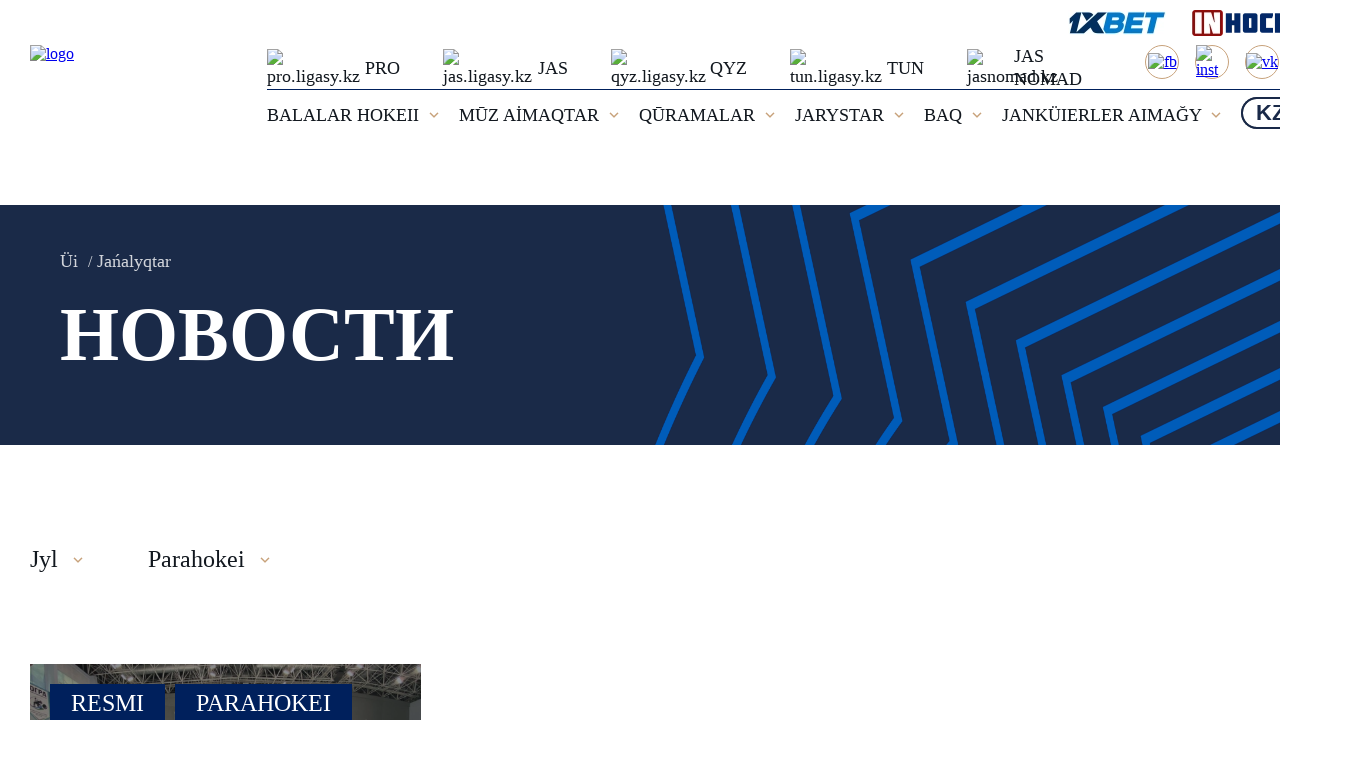

--- FILE ---
content_type: text/html; charset=UTF-8
request_url: https://icehockey.kz/news/?prop_tags=Parahockey
body_size: 26998
content:
<!DOCTYPE html>
<html xml:lang="en" lang="en">

<head>
    <title>Новости</title>
    <meta name="apple-mobile-web-app-capable" content="yes" />
    <meta name="format-detection" content="telephone=no" />
    <meta name="viewport" content="width=device-width, initial-scale=1" />
    <link rel="apple-touch-icon" sizes="180x180" href="/apple-touch-icon.png" />
    <link rel="icon" type="image/png" sizes="32x32" href="/favicon-32x32.png" />
    <link rel="icon" type="image/png" sizes="16x16" href="/favicon-16x16.png" />
    <link rel="manifest" href="/site.webmanifest" />
    <link rel="mask-icon" href="/safari-pinned-tab.svg" color="#5bbad5" />
    <meta name="msapplication-TileColor" content="#da532c" />
    <meta name="theme-color" content="#ffffff" />
    <meta name="yandex-verification" content="f5b9077922fe2790" />
    <meta http-equiv="Content-Type" content="text/html; charset=UTF-8" />
<link href="//cdnjs.cloudflare.com/ajax/libs/bootstrap/5.0.1/css/bootstrap-grid.min.css" type="text/css"  rel="stylesheet" />
<link href="/local/templates/fhkz/vendor/slick/slick/slick.css?16758534901686" type="text/css"  data-template-style="true"  rel="stylesheet" />
<link href="/local/templates/fhkz/vendor/slick/slick/slick-theme.css?17086302243260" type="text/css"  data-template-style="true"  rel="stylesheet" />
<link href="/local/templates/fhkz/assets/fonts/akrobat/akrobat.css?16758534893518" type="text/css"  data-template-style="true"  rel="stylesheet" />
<link href="/local/templates/fhkz/assets/styles/style.css?1768116244105248" type="text/css"  data-template-style="true"  rel="stylesheet" />
<link href="/local/templates/fhkz/assets/styles/revisions.css?17334615569649" type="text/css"  data-template-style="true"  rel="stylesheet" />
<link href="/local/templates/fhkz/assets/styles/magnific-popup.min.css?17289698496886" type="text/css"  data-template-style="true"  rel="stylesheet" />
<link href="/local/templates/fhkz/components/bitrix/main.site.selector/selector/style.css?16855231751447" type="text/css"  data-template-style="true"  rel="stylesheet" />
</head>
<body>
    <!-- Yandex.Metrika counter -->
        <noscript>
        <div><img src="https://mc.yandex.ru/watch/97117739" style="position:absolute; left:-9999px;" alt="" /></div>
    </noscript>
    <!-- /Yandex.Metrika counter -->
    <!-- Google tag (gtag.js) -->
            <div id="panel"></div>
    <header class="header">
        <a href="/">
            <img class="logo" src="/local/templates/fhkz/assets/images/logo_site.svg" width="182" height="91" alt="logo" />
            <img class="logo-mobile" src="/local/templates/fhkz/assets/images/logo_site.svg" alt="logo" />
        </a>
        <a href="#" class="header-burger" alt="Menu" title="Menu"><span></span></a>
        <div class="header-main">
            <a href="#" class="close">
                <svg width="18" height="18" viewBox="0 0 18 18" fill="none" xmlns="http://www.w3.org/2000/svg">
                    <path d="M3.75 14.25L14.25 3.75M3.75 3.75L14.25 14.25L3.75 3.75Z" stroke="#00205C" stroke-width="1.125" stroke-linecap="round" stroke-linejoin="round" />
                </svg>
            </a>
            <div class="row-banner">
                
	    <a href="https://1xbet.kz/" title="1xbet">
        <img
            src="/cache/upload/iblock/089/3yff3f0njicd14625bblthm46ibiriwg-0x26.webp"
            alt="1xbet"
        />
    </a>
	    <a href="https://inhockey.tv/" title="https://inhockey.tv/">
        <img
            src="/cache/upload/iblock/26c/dvlk3n02eoludgvywkk20hgwyqfqu5ij-0x26.webp"
            alt="https://inhockey.tv/"
        />
    </a>

            </div>
            <div class="header-main-top">
                <div class="header-main-left">
                    <a href="https://pro.ligasy.kz/kz/" target="_blank" class="header-main-team" rel="nofollow">
                        <img src="/local/templates/fhkz/assets/images/team-1.svg" alt="pro.ligasy.kz" />
                        PRO
                    </a>
                    <a href="https://jas.ligasy.kz/kz/" target="_blank" class="header-main-team" rel="nofollow">
                        <img src="/local/templates/fhkz/assets/images/team-2.svg" alt="jas.ligasy.kz" />
                        JAS
                    </a>
                    <a href="https://qyz.ligasy.kz/kz/" target="_blank" class="header-main-team" rel="nofollow">
                        <img src="/local/templates/fhkz/assets/images/team-3.svg" alt="qyz.ligasy.kz" />
                        QYZ
                    </a>
                    <a href="https://tun.ligasy.kz/kz/" target="_blank" class="header-main-team" rel="nofollow">
                        <img src="/local/templates/fhkz/assets/images/team-4.svg" alt="tun.ligasy.kz" />
                        TUN
                    </a>
                    <a href="http://jasnomad.kz/" target="_blank" class="header-main-team" rel="nofollow">
                        <img src="/local/templates/fhkz/assets/images/jas_nomad_logo2.svg" alt="jasnomad.kz" width="43" />
                        JAS NOMAD
                    </a>
                </div>
                <div class="header-main-right search-right">
                    <div class="header-main-right-row">
                            <div class="header-main-right-links">
                                    <a href="https://www.facebook.com/kazakhstanhockey/" class="header-main-right-link">
                    <img src="/local/components/fhkz/social.links/templates/.default/images/fb.svg" alt="fb" />
                </a>
                                                <a href="https://www.instagram.com/kazakhstanhockey/" class="header-main-right-link">
                    <img src="/local/components/fhkz/social.links/templates/.default/images/inst.svg" alt="inst" />
                </a>
                                                                                                            <a href="https://vk.com/kazakhstanhockey" class="header-main-right-link">
                    <img src="/local/components/fhkz/social.links/templates/.default/images/vk.svg" alt="vk" />
                </a>
                                                <a href="https://www.youtube.com/channel/UCZqDNGbYbbUwdUvWCqb_IEA" class="header-main-right-link">
                    <img src="/local/components/fhkz/social.links/templates/.default/images/youtube.svg" alt="youtube" />
                </a>
                        </div>
                                                                    </div>
                </div>
            </div>
            <div class="header-main-bottom">
                <div class="header-main-page-links">
                                            <div class="header-main-page-links-wrap">
                                                        <p class="header-main-page-link">
                                BALALAR HOKEII                                                                    <svg width="10" height="6" viewBox="0 0 10 6" fill="none" xmlns="http://www.w3.org/2000/svg">
                                        <path d="M8.4425 0.442383L5 3.87738L1.5575 0.442383L0.5 1.49988L5 5.99988L9.5 1.49988L8.4425 0.442383Z" fill="#C8A27B" />
                                    </svg>
                                                            </p>
                                                            <div class="header-main-page-links-wrapped">
                                    <a href="/players/" class="header-main-page-link" >Oıynshylar</a><a href="/komandy/" class="header-main-page-link" >Komandalar</a><a href="/calendar/" class="header-main-page-link" >Kúntizbe</a><a href="/statistika/" class="header-main-page-link" >Statıstıka</a><a href="/school_map/" class="header-main-page-link" >Mektepter kartasy</a><a href="http://salemhokei.kz/" class="header-main-page-link" >Salem hokei</a>                                </div>
                                                    </div>
                                            <div class="header-main-page-links-wrap">
                                                        <p class="header-main-page-link">
                                MŪZ AİMAQTAR                                                                    <svg width="10" height="6" viewBox="0 0 10 6" fill="none" xmlns="http://www.w3.org/2000/svg">
                                        <path d="M8.4425 0.442383L5 3.87738L1.5575 0.442383L0.5 1.49988L5 5.99988L9.5 1.49988L8.4425 0.442383Z" fill="#C8A27B" />
                                    </svg>
                                                            </p>
                                                            <div class="header-main-page-links-wrapped">
                                    <a href="/ice_arenas/" class="header-main-page-link" >Jalǵa alý kartasy</a><a href="/proekty_moduley/" class="header-main-page-link" >Modýl jobalary</a>                                </div>
                                                    </div>
                                            <div class="header-main-page-links-wrap">
                                                        <p class="header-main-page-link">
                                QŪRAMALAR                                                                    <svg width="10" height="6" viewBox="0 0 10 6" fill="none" xmlns="http://www.w3.org/2000/svg">
                                        <path d="M8.4425 0.442383L5 3.87738L1.5575 0.442383L0.5 1.49988L5 5.99988L9.5 1.49988L8.4425 0.442383Z" fill="#C8A27B" />
                                    </svg>
                                                            </p>
                                                            <div class="header-main-page-links-wrapped">
                                    <a href="/natsionalnaya-sbornaya/" class="header-main-page-link" >Ūlttyq qūrama</a><a href="/molodezhnaya-sbornaya-u20/" class="header-main-page-link" >U20 jastar qūramasy</a><a href="/yunosheskaya-sbornaya-u18/" class="header-main-page-link" >U18 jasöspіrіmder qūramasy</a><a href="/muzhskaya-studencheskaya-sbornaya/" class="header-main-page-link" >Student erler qūramasy</a><a href="/zhenskaya-sbornaya/" class="header-main-page-link" >Äielder qūramasy</a><a href="/zhenskaya-sbornaya-u18/" class="header-main-page-link" >U18 әйелдер құрамасы</a><a href="/zhenskaya-studencheskaya-sbornaya-/" class="header-main-page-link" >Student äielder qūramasy</a>                                </div>
                                                    </div>
                                            <div class="header-main-page-links-wrap">
                                                        <p class="header-main-page-link">
                                JARYSTAR                                                                    <svg width="10" height="6" viewBox="0 0 10 6" fill="none" xmlns="http://www.w3.org/2000/svg">
                                        <path d="M8.4425 0.442383L5 3.87738L1.5575 0.442383L0.5 1.49988L5 5.99988L9.5 1.49988L8.4425 0.442383Z" fill="#C8A27B" />
                                    </svg>
                                                            </p>
                                                            <div class="header-main-page-links-wrapped">
                                    <a href="https://pro.ligasy.kz/" class="header-main-page-link" target="_blank">Pro Hokei Ligasy</a><a href="https://jas.ligasy.kz/" class="header-main-page-link" target="_blank">Jastar Hokei Ligasy</a><a href="https://qyz.ligasy.kz/" class="header-main-page-link" target="_blank">Qyzdar Hokei Ligasy</a><a href="https://tun.ligasy.kz/" class="header-main-page-link" target="_blank">Tungi Hokei Ligasy</a>                                </div>
                                                    </div>
                                            <div class="header-main-page-links-wrap">
                                                        <p class="header-main-page-link">
                                BAQ                                                                    <svg width="10" height="6" viewBox="0 0 10 6" fill="none" xmlns="http://www.w3.org/2000/svg">
                                        <path d="M8.4425 0.442383L5 3.87738L1.5575 0.442383L0.5 1.49988L5 5.99988L9.5 1.49988L8.4425 0.442383Z" fill="#C8A27B" />
                                    </svg>
                                                            </p>
                                                            <div class="header-main-page-links-wrapped">
                                    <a href="/media-photo/" class="header-main-page-link" >Foto</a><a href="/media-video/" class="header-main-page-link" >Vıdeo</a><a href="/akkreditaciya/" class="header-main-page-link" >Akredıtteý</a>                                </div>
                                                    </div>
                                            <div class="header-main-page-links-wrap">
                                                        <p class="header-main-page-link">
                                JANKÜIERLER AIMAĞY                                                                    <svg width="10" height="6" viewBox="0 0 10 6" fill="none" xmlns="http://www.w3.org/2000/svg">
                                        <path d="M8.4425 0.442383L5 3.87738L1.5575 0.442383L0.5 1.49988L5 5.99988L9.5 1.49988L8.4425 0.442383Z" fill="#C8A27B" />
                                    </svg>
                                                            </p>
                                                            <div class="header-main-page-links-wrapped">
                                    <a href="/pravila-povedeniya/" class="header-main-page-link" >Kórermenderdiń minez-qulyq erejeleri</a>                                </div>
                                                    </div>
                                    </div>

                <div class="header-main-right">
        <div class="lang-switch">
	    <a href="/news/" class="btn toggle-left checked">KZ</a><a href="/ru/news/" class="btn toggle-right">RU</a>    </div>
    </div>
            </div>
        </div>
    </header>


            <div class="breadcrumbs" itemprop="http://schema.org/breadcrumb" itemscope itemtype="http://schema.org/BreadcrumbList">
            <ul class="breadcrumbs-list">
			<li id="bx_breadcrumb_0" itemprop="itemListElement" itemscope itemtype="http://schema.org/ListItem">
				<a class="breadcrumbs-list-item" href="/" title="Üi" itemprop="item">
					<span itemprop="name">Üi</span>
				</a>
				<meta itemprop="position" content="1" />
			</li>
			<li>
				<span class="breadcrumbs-list-item">Jańalyqtar</span>
			</li></ul>            <h1>Новости</h1>
        </div>
        <div class="inner ">
<section class="all-news">
    
    <div class="all-news-top">
            <div class="calendar-filter">
            <div class="filter">
                <div class="filter-top">
                    Jyl                    <svg width="10" height="6" viewBox="0 0 10 6" fill="none" xmlns="http://www.w3.org/2000/svg">
                        <path d="M8.4425 0.442383L5 3.87738L1.5575 0.442383L0.5 1.49988L5 5.99988L9.5 1.49988L8.4425 0.442383Z" fill="#C8A27B"/>
                    </svg>
                </div>
                <ul class="filter-inner">
                                            <li class="filter-link"><a href="/news/?year=2026&prop_tags=Parahockey" class="dropdown-link">2026</a></li>
                                            <li class="filter-link"><a href="/news/?year=2025&prop_tags=Parahockey" class="dropdown-link">2025</a></li>
                                            <li class="filter-link"><a href="/news/?year=2024&prop_tags=Parahockey" class="dropdown-link">2024</a></li>
                                            <li class="filter-link"><a href="/news/?year=2023&prop_tags=Parahockey" class="dropdown-link">2023</a></li>
                                            <li class="filter-link"><a href="/news/?year=2022&prop_tags=Parahockey" class="dropdown-link">2022</a></li>
                                            <li class="filter-link"><a href="/news/?year=2021&prop_tags=Parahockey" class="dropdown-link">2021</a></li>
                                    </ul>
            </div>
        </div>
                    
                    <div class="calendar-filter">
                <div class="filter">
                    <div class="filter-top">
                        Parahokei                        <svg width="10" height="6" viewBox="0 0 10 6" fill="none" xmlns="http://www.w3.org/2000/svg">
                            <path d="M8.4425 0.442383L5 3.87738L1.5575 0.442383L0.5 1.49988L5 5.99988L9.5 1.49988L8.4425 0.442383Z" fill="#C8A27B"/>
                        </svg>
                    </div>
                    <ul class="filter-inner">
                                                    <li class="filter-link"><a href="/news/?prop_tags=official" class="dropdown-link">Resmi </a></li>
                                                    <li class="filter-link"><a href="/news/?prop_tags=national_teams" class="dropdown-link">Ūlttyq qūrama</a></li>
                                                    <li class="filter-link"><a href="/news/?prop_tags=child" class="dropdown-link">Balalar hokeiı </a></li>
                                                    <li class="filter-link"><a href="/news/?prop_tags=woman_teams" class="dropdown-link">Äielder qūramasy</a></li>
                                                    <li class="filter-link"><a href="/news/?prop_tags=tournaments" class="dropdown-link">Turnirler </a></li>
                                                    <li class="filter-link"><a href="/news/?prop_tags=qho" class="dropdown-link">Qazaqstan Hockey Open</a></li>
                                                    <li class="filter-link"><a href="/news/?prop_tags=team_u20" class="dropdown-link">Jastar qūramasy</a></li>
                                                    <li class="filter-link"><a href="/news/?prop_tags=team_u18" class="dropdown-link">Jasöspіrіmder qūramasy</a></li>
                                                    <li class="filter-link"><a href="/news/?prop_tags=team_student" class="dropdown-link">Student qūramasy</a></li>
                                                    <li class="filter-link"><a href="/news/?prop_tags=lub_hockey" class="dropdown-link">Äuesqoi hokei</a></li>
                                                    <li class="filter-link"><a href="/news/?prop_tags=world_cup" class="dropdown-link">Älem chempionaty</a></li>
                                                    <li class="filter-link"><a href="/news/?prop_tags=inter_igrok" class="dropdown-link">Sūhbat</a></li>
                                                    <li class="filter-link"><a href="/news/?prop_tags=ligasy" class="dropdown-link">Ligasy jańalyqtar</a></li>
                                                    <li class="filter-link"><a href="/news/?prop_tags=Parahockey" class="dropdown-link">Parahokei</a></li>
                                                    <li class="filter-link"><a href="/news/?prop_tags=Jas_Nomad" class="dropdown-link">Jas Nomad</a></li>
                                                    <li class="filter-link"><a href="/news/?prop_tags=para" class="dropdown-link">Para hokei</a></li>
                                            </ul>
                </div>
            </div>
            </div>
    <div class="all-news-mid row" data-entity="container-2">
                    <div class="all-news-card col-lg-4 col-sm-6 col-xs-12">
            <a href="/news/kazakhstanskaya-komanda-po-parakhokkeyu-zanyala-trete-mesto-igr-my-vmeste-sport/" class="all-news-card-top" id="bx_651765591_71254">
                <div class="background">
                    <img src="/cache/upload/iblock/d6c/hp3vmvr0i7911viw9bf0c7z6xiisoef1-584x385.webp" alt="Парахоккейден қазақстандық команда «Мы вместе. Спорт» ойындарында үшінші орын алды" />
                </div>
                <div class="tags">
                    <object><a href="/news/?prop_tags=official" class="tag" style="border: 1px solid #00205c;background: #00205c;">Resmi </a></object><object><a href="/news/?prop_tags=Parahockey" class="tag" style="border: 1px solid #00205c;background: #00205c;">Parahokei</a></object>                </div>
            </a>
            <div class="all-news-card-bottom">
                <a class="all-news-card-title" href="/news/kazakhstanskaya-komanda-po-parakhokkeyu-zanyala-trete-mesto-igr-my-vmeste-sport/">Парахоккейден қазақстандық команда «Мы вместе. Спорт» ойындарында үшінші орын алды</a>
                <span class="date">24 марта 2022</span>
            </div>
        </div>
    </div>
    <div data-navnum="2">
            </div>
</section>

</div><!-- ./.inner -->
<footer>
    <div class="inner">
        <div class="footer">
            <div class="footer-top">
                <img class="footer-logo" src="/local/templates/fhkz/assets/images/footer-logo.svg" alt="logo" />
                <div class="footer-links-row">
                    <div class="footer-links-col">
                        <span class="footer-links-title">Federasıa týraly</span>
                        <a href="/about/" class="" >Federasıa týraly</a><a href="/komanda-qhf/" class=" disabled" >QHF komandasy</a><a href="/documents/" class="" >Qujattar</a><a href="/contacts/" class="" >Baılanystar</a>                    </div>
                    <div class="footer-links-col">
                        <span class="footer-links-title">Jobalar</span>
                        <a href="/proekty/" class="" >Bizdiń jobalar</a><a href="/proekty_moduley/" class="" >Modýl jobalary</a>                    </div>
                    <div class="footer-links-col">
                        <span class="footer-links-title">Tóreshilik</span>
                        <a href="/sudejstvo/" class="" >Bizdiń sýdıalar</a>                    </div>
                    <div class="footer-links-col">
                        <span class="footer-links-title">Yntymaqtastyq</span>
                        <a href="/partnery/" class=" disabled" >Seriktester</a><a href="/marketing/" class="" >Marketıń</a><a href="/sotrudnichestvo/" class=" disabled" >Yntymaqtastyq</a>                    </div>
                    <div class="footer-links-col">
                        <span class="footer-links-title">Medısına</span>
                        <a href="/covid-19/" class="" >COVID-19</a><a href="/kaznadc/" class="" >KAZNADC</a><a href="https://www.iihf.com/en/static/5074/anti-doping" class="" target="_blank">GREEN PUCK</a><a href="https://kaznadc.kz/documents/" class="" target="_blank">Qujattar</a>                    </div>
                </div>
                <form action="/news/" method="post" class="footer-email">
    <input type="hidden" name="PostAction" value="Add" />
    <input type="hidden" name="ID" value="" />
    <input type="hidden" name="sessid" id="sessid" value="9532047012c8aabe762154ca8d1714f2" />    <input type="hidden" name="FORMAT" value="html" />

    <span>AQPARATTYQ BÚLETENGE JAZYLÝ</span>

    <input type="text" name="EMAIL" value="" size="30" maxlength="255" placeholder="Sizdiń e-mail" />

            <input type="hidden" name="RUB_ID[]" value="1" />
    
    <button type="submit" name="Save">Podpısatsá</button>

</form>
            </div>
            <div class="footer-bot">
                <div class="copyrights">
                    

<div>
	 Icehockey.kz (budan ári – Saıt) saıtynda jarıalanǵan materıaldardyń, onyń ishinde taýar belgileri men tańbalarynyń, sonymen qatar «Qazaqstan&nbsp;hokeı federasıasy»&nbsp;
</div>
<div>
RQB (budan ári – «QHF» RQB) quqyqtyq ıegeri bolyp tabylatyn foto-vıdeo materıaldardyń, maqalalar jáne t.b. quqyǵy QR zańnamasyna sáıkes qorǵalady. Taýar&nbsp;</div>
<div>belgilerin, tańbalardy jáne basqa da materıaldardy «QHF» RQB-nyń kelisiminsiz jarıalaý jáne/nemese paıdalaný QR zańnamasyna sáıkes «QHF» RQB-nyń&nbsp;</div>
<div>ıntelektýaldyq quqyqtaryn buzý dep qarastyrylady.&nbsp;&nbsp;</div>
<div><br>
 </div>
<div>«QHF» RQB-nyń resmı ruqsatynsyz kez kelgen servıstermen Saıt aqparatyn avtomatty túrde alýǵa tyıym salynady.&nbsp;</div>
<div>Icehockey.kz saıtyna tikeleı silteme bolǵan jaǵdaıda ǵana Saıttan dáıeksóz keltirýge ruqsat etiledi. </div>
                </div>

                

				            </div>
        </div>
    </div>
</footer>

<script src="//ajax.googleapis.com/ajax/libs/jquery/1.12.4/jquery.min.js"></script>
<script src="//cdn.jsdelivr.net/npm/bootstrap@5.1.3/dist/js/bootstrap.bundle.min.js"></script>
<script src="//cdnjs.cloudflare.com/ajax/libs/magnific-popup.js/1.1.0/jquery.magnific-popup.min.js"></script>


<script  src="/bitrix/cache/js/kz/fhkz/template_53b15dc6827432c0f860bc85cc4d36fe/template_53b15dc6827432c0f860bc85cc4d36fe_v1.js?176865198154498"></script>
<script  src="/bitrix/cache/js/kz/fhkz/page_94af3976e6318ae72ae7b6cb4fe9c835/page_94af3976e6318ae72ae7b6cb4fe9c835_v1.js?17686524102651"></script>

<script type="text/javascript">
        (function(m, e, t, r, i, k, a) {
            m[i] = m[i] || function() {
                (m[i].a = m[i].a || []).push(arguments)
            };
            m[i].l = 1 * new Date();
            for (var j = 0; j < document.scripts.length; j++) {
                if (document.scripts[j].src === r) {
                    return;
                }
            }
            k = e.createElement(t), a = e.getElementsByTagName(t)[0], k.async = 1, k.src = r, a.parentNode.insertBefore(k, a)
        })
        (window, document, "script", "https://mc.yandex.ru/metrika/tag.js", "ym");

        ym(97117739, "init", {
            clickmap: true,
            trackLinks: true,
            accurateTrackBounce: true,
            webvisor: true
        });
    </script>
<script async src="https://www.googletagmanager.com/gtag/js?id=G-QGN7FXFF0P"></script>
<script>
        window.dataLayer = window.dataLayer || [];

        function gtag() {
            dataLayer.push(arguments);
        }
        gtag('js', new Date());

        gtag('config', 'G-QGN7FXFF0P');
    </script>
<script>
    BX.message({
        SUBSCRIBE: 'AQPARATTYQ BÚLETENGE JAZYLÝ'
    });
</script>
<script>
$(document).ready(function(){
   $('.header-main-page-link.disabled, .footer-links-col .disabled').click(function(e){
       e.preventDefault();
   });
});
</script>
</body>
</html>

--- FILE ---
content_type: application/javascript
request_url: https://icehockey.kz/bitrix/cache/js/kz/fhkz/page_94af3976e6318ae72ae7b6cb4fe9c835/page_94af3976e6318ae72ae7b6cb4fe9c835_v1.js?17686524102651
body_size: 2651
content:

; /* Start:"a:4:{s:4:"full";s:96:"/local/templates/fhkz/components/bitrix/system.pagenavigation/show_more/script.js?16758534872261";s:6:"source";s:81:"/local/templates/fhkz/components/bitrix/system.pagenavigation/show_more/script.js";s:3:"min";s:0:"";s:3:"map";s:0:"";}"*/
$(document).ready(function(){
    $(document).on('click', '.news-more', function(){

        var navnum = $(this).parent().data('navnum');
        var targetContainer = $('[data-entity="container-' + navnum + '"]'),          //  Контейнер, в котором хранятся элементы
            url =  $(this).data('url');    //  URL, из которого будем брать элементы


        if (url !== undefined) {
            $.ajax({
                type: 'GET',
                url: url,
                dataType: 'html',
                success: function(data){

                    //  Удаляем старую навигацию
                    $('.news-more').parent().remove();

                    var elements = $(data).find('[data-entity="container-' + navnum + '"] > div'),  //  Ищем элементы
                        pagination = $(data).find('.news-more').parent();//  Ищем навигацию

                    if (elements.length == 0) {
                        elements = $(data).find('[data-entity="container-' + navnum + '"] > a');  //  Ищем элементы
                    }

                    targetContainer.append(elements);   //  Добавляем посты в конец контейнера

                    //  добавляем навигацию следом
                    if ($('.news-more-wrapper').length === 1)
                    {
                        $('.news-more-wrapper').append(pagination);
                    }
                    else
                    {
                        targetContainer.after(pagination);
                    }


                    // если требуется реинициализировать lightgallery
                    if ($('#lightgallery').length > 0) {

                        if($("#lightgallery").data("lightGallery"))
                            $("#lightgallery").data("lightGallery").destroy(true);

                        lightGallery(document.getElementById('lightgallery'), {
                            thumbnail: true
                        });
                    }

                }
            })
        }
    });
});
/* End */
;; /* /local/templates/fhkz/components/bitrix/system.pagenavigation/show_more/script.js?16758534872261*/
